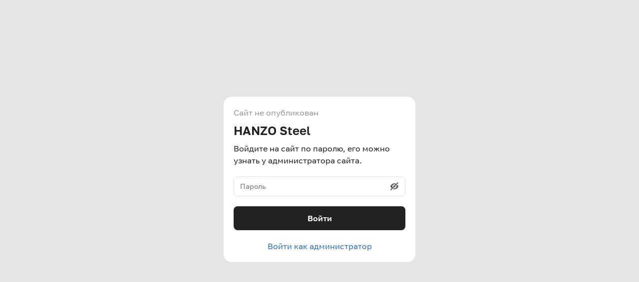

--- FILE ---
content_type: text/html; charset=utf-8
request_url: https://hanzo-steel.com/ru/catalog/tproduct/1-330924195651-ms-0455-kusachki-dlya-kutikuli
body_size: 1322
content:
<!DOCTYPE html><html><head><meta charset="utf-8" /><title></title><meta content="" name="description" /><meta content="width=device-width, initial-scale=1" name="viewport" /><link href="/served_assets/favicon.ico" rel="shortcut icon" /><link rel="stylesheet" href="/served_assets/golos/_golos-75ff3fe4c285f25b061a436fe66dd5a8a1dd1d12d71b8d08771bfd3e28bc6906.css" media="screen" /><link rel="stylesheet" href="/served_assets/shopberry2/main-8e647dc29aa4deee650f575606d5a9d56cd24c325b0bfda9e940c11c4395f6be.css" media="screen" /></head><body class="site-blocked" id="shopberry-body"><div class="container-mini"><div class="white-card"><div class="white-card__caption text-grey">Сайт не опубликован</div><div class="white-card__title">HANZO Steel</div><div class="white-card__description">Войдите на сайт по паролю, его можно узнать у администратора сайта.</div><form class="card-form"><div class="card-form__field card-form__field-password" data-error-text="Неверный пароль"><div class="card-form__password"><input class="card-form__password-input" placeholder="Пароль" type="password" /><span class="card-form__toggle-password js-toggle-password"></span></div></div><div class="card-form__field"><button class="card-form__button" type="submit">Войти</button></div></form><div class="white-card__bottom text-center"><a href="/admin2/login">Войти как администратор</a></div></div></div><script>let $toggleButton = document.querySelector('.js-toggle-password')
let $passwordInput = document.querySelector('.card-form__password-input')
let $passwordField = document.querySelector('.card-form__field-password')
let $form = document.querySelector('.card-form')
let $passwordWrapper = document.querySelector('.card-form__field-password')

$toggleButton.addEventListener('click', () => {
  let isShow = $passwordField.classList.toggle('is-show');
  let currentType = isShow ? 'text' : 'password';
  $passwordInput.setAttribute('type', currentType);
})

$form.addEventListener('submit', function(e) {
  e.preventDefault()

  if (!$passwordInput.value) {
    $passwordField.classList.add('with-error')
  } else {
    $passwordField.classList.remove('with-error')

    fetch("/site_inactive_auth", {
      method: "POST",
      body: JSON.stringify({
        password: $passwordInput.value
      }),
      headers: {
        'Content-Type': 'application/json'
      }
    })
      .then(({status}) => {
        if(status === 200) {
          window.location.reload()
        } else {
          $passwordField.classList.add('with-error')
        }
      })

  }
})

$passwordInput.addEventListener('focus', () => {
  $passwordField.classList.remove('with-error')
})</script></body></html>